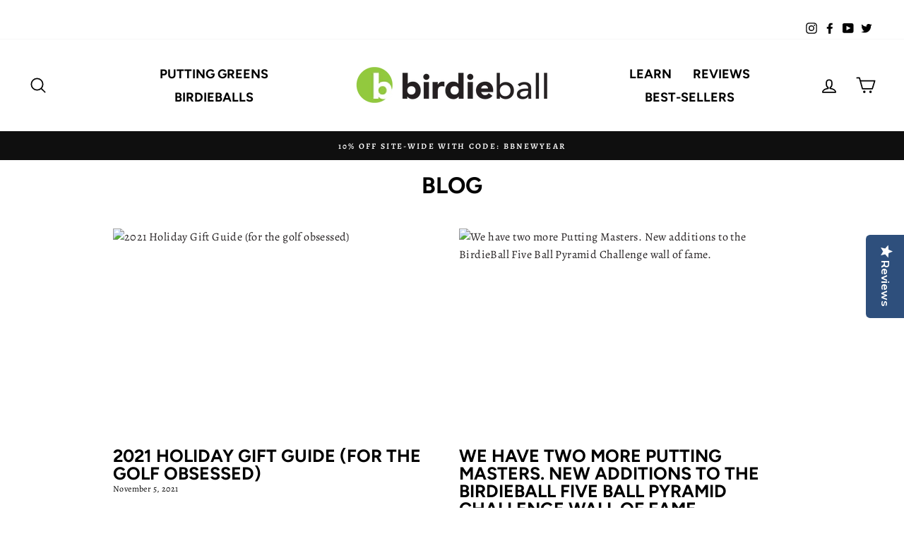

--- FILE ---
content_type: text/css
request_url: https://www.birdieball.com/cdn/shop/t/67/assets/custom-styles.css?v=19816162296653839641761036042
body_size: -7
content:
.bdb.accordion__wrap{margin-bottom:60px}.bdb.accordion__wrap .accordion__item .page-width{padding:0}.bdb.accordion__wrap .accordion__item{border-bottom:3px solid #bbbbbb}.bdb.accordion__wrap .accordion__item .collapsible-trigger--inline{display:flex;align-items:center;padding-right:40px;padding-left:0;width:100%}.bdb.accordion__wrap .accordion__item .collapsible-trigger--inline .collapsible-trigger__icon{right:0;left:auto}.bdb.accordion__wrap .accordion__item .head{font-size:22px;line-height:28px}.bdb.accordion__wrap .accordion__item .accordion__thumb img{object-fit:contain;width:25px;height:25px;margin-right:10px}.bdb.accordion__wrap .accordion__item .accordion__thumb{display:flex;align-items:center;justify-content:center}.logo-accolades-slider{opacity:1!important}.logo-accolades-slider .slick-track{display:flex;align-items:center}.logo-accolades-slider .logo-bar__item{flex:none}.logo-accolades-slider .slick-track img{max-width:145px}@media only screen and (min-width: 1200px){.logo-accolades-slider .logo-bar__item{margin:20px 30px}}@media only screen and (min-width:769px){.index-section-logo-slider{margin:5px 0}}.ajaxcart__product.hidden{display:none}.drawer__header,.freeship-slider{padding-left:30px;padding-right:30px}.price-freeship{margin-bottom:30px;height:48px;box-sizing:content-box}.price-freeship p{margin-bottom:16px;text-align:center}.pricebar{height:16px;background-color:#f0e9e680;position:relative}.pricebar-value{position:absolute;z-index:0;left:0;bottom:0;top:0;background-color:#89bb6e;transition:all ease .7s;transition-delay:.5s;width:0}.price-freeship .absolute{position:absolute;font-size:11px;font-weight:400}.price-freeship .lower-limit{left:0;top:17px}.price-freeship .higher-limit{right:0;top:17px}.hidden-quantity .js-qty__wrapper{pointer-events:none;opacity:.3;display:none}.refItemremove{border:1px solid #e8e8e1;padding:5px 23px}.drawer__fixed-header{height:auto!important;margin-bottom:25px;padding:0 30px}.drawer__close-button{right:-20px}.drawer__fixed-header .h2.drawer__title{font-size:22px;padding-left:0}.drawer__header{height:auto!important;padding:18px 0}.drawer__contents .price-freeship{height:auto;padding-bottom:18px}.drawer__contents .price-freeship p{margin-top:-10px}@media only screen and (max-width: 640px){.price-freeship{margin-bottom:15px}.drawer__header{padding:16px 0}.drawer__fixed-header .h2.drawer__title{font-size:19px}}.drawer__footer{padding-bottom:50px}.drawer .js-qty__adjust:hover{color:#000;fill:#000}.hidden--property{display:none}
/*# sourceMappingURL=/cdn/shop/t/67/assets/custom-styles.css.map?v=19816162296653839641761036042 */


--- FILE ---
content_type: text/css
request_url: https://d2xvgzwm836rzd.cloudfront.net/blog_styles--birdieball-2020.min.css?v=1762858524281
body_size: 5733
content:
.bloggle--blog-item-button { border: none; } #bloggy--article a:not(.bggle_button-link) {color: #000000;transition: color 0.25s linear;text-decoration: underline;font-weight: 700;} #bloggy--article a:not(.bggle_button-link):hover {color: #0000ff;}.rte #bloggy--article a.bggle_button-link{color: rgb(var(--color-button-text)) !important;text-decoration: none !important;}.rte #bloggy--article .bggle_product-container a.bggle_button-link{color: rgba(var(--color-link),var(--alpha-link)) !important;text-decoration: none !important;}.rte #bloggy--article .bggle_product-container a.bggle_button-link:hover {color: rgba(var(--color-link),var(--alpha-link)) !important;text-decoration: none !important;}#bloggy--article a:empty, #bloggy--article ul:empty, #bloggy--article dl:empty, #bloggy--article div:empty, #bloggy--article section:empty, #bloggy--article article:empty, #bloggy--article p:empty, #bloggy--article h1:empty, #bloggy--article h2:empty, #bloggy--article h3:empty, #bloggy--article h4:empty, #bloggy--article h5:empty, #bloggy--article h6:empty { display: initial !important;}#bloggy--article .bggle--slider, .bggle--slider-blog { display: block !important;}#bloggy--article .bggle_product-container { display: inline-block !important;}#bloggy--article a:empty,#bloggy--article div:empty { display: initial !important;}.rte #bloggy--article img {border: none;}#bloggy--article .bggle_table-of-content a {background: none !important;}.bggle_text-with-image { background-color: white !important; border: black !important; border-width: 10px !important; border-style: solid !important; box-shadow: 2px 2px 10px !important; align-items: center !important;}.bggle_text-with-image a img { width: 100% !important;}.bggle_text-with-image .bggle_image--container { position: static !important;}.bggle_text-with-image strong { font-size: 35px !important;}.bggle_text-with-image p { font-size: 12px !important;}#bloggy--article a.button--1730862652339{background:black;}.bggle_text-with-image .bggle_text--container a img {margin-block: 10px!important;}.bggle_text-with-image .bggle_text--container> a {margin-top: 30px!important;}.bggle-latest-article img { display: block; width: 100%!important;}#bloggle_sideBar{width:310px!important;position:static!important;}@media screen and (min-width: 768px) { #bloggle_article-layout #bloggle_article { width: calc(100% - 300px)!important; }}#bloggy--article details summary::-webkit-details-marker { display:none;}#bloggle_article .bloggle--blog-item-img {height:auto;} #bloggy--article p.text--1633024757278, #bloggy--article li.text--1633024757278, #bloggy--article h6.text--1633024757278, #bloggy--article h5.text--1633024757278, #bloggy--article h4.text--1633024757278, #bloggy--article h3.text--1633024757278, #bloggy--article h2.text--1633024757278, #bloggy--article h1.text--1633024757278, #bloggy--article span.text--1633024757278, #bloggle_article-layout p.text--1633024757278, #bloggle_article-layout li.text--1633024757278, #bloggle_article-layout h6.text--1633024757278, #bloggle_article-layout h5.text--1633024757278, #bloggle_article-layout h4.text--1633024757278, #bloggle_article-layout h3.text--1633024757278, #bloggle_article-layout h2.text--1633024757278, #bloggle_article-layout h1.text--1633024757278, #bloggle_article-layout span.text--1633024757278, #bloggle--blog_layout p.text--1633024757278, #bloggle--blog_layout li.text--1633024757278, #bloggle--blog_layout h6.text--1633024757278, #bloggle--blog_layout h5.text--1633024757278, #bloggle--blog_layout h4.text--1633024757278, #bloggle--blog_layout h3.text--1633024757278, #bloggle--blog_layout h2.text--1633024757278, #bloggle--blog_layout h1.text--1633024757278, #bloggle--blog_layout span.text--1633024757278 {font-weight:400;text-transform: none;font-style: normal;color: #000000;text-decoration:none;font-size:14px;line-height:20px;} #bloggy--article a.text--1633024757278 {text-transform: none;font-style: normal;font-size:14px;line-height:20px;}@media screen and (min-width: 768px) and (max-width: 1024px) { #bloggy--article p.text--1633024757278, #bloggy--article li.text--1633024757278, #bloggy--article h6.text--1633024757278, #bloggy--article h5.text--1633024757278, #bloggy--article h4.text--1633024757278, #bloggy--article h3.text--1633024757278, #bloggy--article h2.text--1633024757278, #bloggy--article h1.text--1633024757278, #bloggy--article span.text--1633024757278, #bloggle_article-layout p.text--1633024757278, #bloggle_article-layout li.text--1633024757278, #bloggle_article-layout h6.text--1633024757278, #bloggle_article-layout h5.text--1633024757278, #bloggle_article-layout h4.text--1633024757278, #bloggle_article-layout h3.text--1633024757278, #bloggle_article-layout h2.text--1633024757278, #bloggle_article-layout h1.text--1633024757278, #bloggle_article-layout span.text--1633024757278, #bloggle--blog_layout p.text--1633024757278, #bloggle--blog_layout li.text--1633024757278, #bloggle--blog_layout h6.text--1633024757278, #bloggle--blog_layout h5.text--1633024757278, #bloggle--blog_layout h4.text--1633024757278, #bloggle--blog_layout h3.text--1633024757278, #bloggle--blog_layout h2.text--1633024757278, #bloggle--blog_layout h1.text--1633024757278, #bloggle--blog_layout span.text--1633024757278 {font-size:13px;line-height:18px;}}@media screen and (max-width: 767px) { #bloggy--article p.text--1633024757278, #bloggy--article li.text--1633024757278, #bloggy--article h6.text--1633024757278, #bloggy--article h5.text--1633024757278, #bloggy--article h4.text--1633024757278, #bloggy--article h3.text--1633024757278, #bloggy--article h2.text--1633024757278, #bloggy--article h1.text--1633024757278, #bloggy--article span.text--1633024757278, #bloggle_article-layout p.text--1633024757278, #bloggle_article-layout li.text--1633024757278, #bloggle_article-layout h6.text--1633024757278, #bloggle_article-layout h5.text--1633024757278, #bloggle_article-layout h4.text--1633024757278, #bloggle_article-layout h3.text--1633024757278, #bloggle_article-layout h2.text--1633024757278, #bloggle_article-layout h1.text--1633024757278, #bloggle_article-layout span.text--1633024757278, #bloggle--blog_layout p.text--1633024757278, #bloggle--blog_layout li.text--1633024757278, #bloggle--blog_layout h6.text--1633024757278, #bloggle--blog_layout h5.text--1633024757278, #bloggle--blog_layout h4.text--1633024757278, #bloggle--blog_layout h3.text--1633024757278, #bloggle--blog_layout h2.text--1633024757278, #bloggle--blog_layout h1.text--1633024757278, #bloggle--blog_layout span.text--1633024757278 {font-size:12px;line-height:16px;}} #bloggy--article p.text--1633024751761, #bloggy--article li.text--1633024751761, #bloggy--article h6.text--1633024751761, #bloggy--article h5.text--1633024751761, #bloggy--article h4.text--1633024751761, #bloggy--article h3.text--1633024751761, #bloggy--article h2.text--1633024751761, #bloggy--article h1.text--1633024751761, #bloggy--article span.text--1633024751761, #bloggle_article-layout p.text--1633024751761, #bloggle_article-layout li.text--1633024751761, #bloggle_article-layout h6.text--1633024751761, #bloggle_article-layout h5.text--1633024751761, #bloggle_article-layout h4.text--1633024751761, #bloggle_article-layout h3.text--1633024751761, #bloggle_article-layout h2.text--1633024751761, #bloggle_article-layout h1.text--1633024751761, #bloggle_article-layout span.text--1633024751761, #bloggle--blog_layout p.text--1633024751761, #bloggle--blog_layout li.text--1633024751761, #bloggle--blog_layout h6.text--1633024751761, #bloggle--blog_layout h5.text--1633024751761, #bloggle--blog_layout h4.text--1633024751761, #bloggle--blog_layout h3.text--1633024751761, #bloggle--blog_layout h2.text--1633024751761, #bloggle--blog_layout h1.text--1633024751761, #bloggle--blog_layout span.text--1633024751761 {font-weight:400;text-transform: none;font-style: normal;color: #000000;text-decoration:none;font-size:14px;line-height:20px;} #bloggy--article a.text--1633024751761 {text-transform: none;font-style: normal;font-size:14px;line-height:20px;}@media screen and (min-width: 768px) and (max-width: 1024px) { #bloggy--article p.text--1633024751761, #bloggy--article li.text--1633024751761, #bloggy--article h6.text--1633024751761, #bloggy--article h5.text--1633024751761, #bloggy--article h4.text--1633024751761, #bloggy--article h3.text--1633024751761, #bloggy--article h2.text--1633024751761, #bloggy--article h1.text--1633024751761, #bloggy--article span.text--1633024751761, #bloggle_article-layout p.text--1633024751761, #bloggle_article-layout li.text--1633024751761, #bloggle_article-layout h6.text--1633024751761, #bloggle_article-layout h5.text--1633024751761, #bloggle_article-layout h4.text--1633024751761, #bloggle_article-layout h3.text--1633024751761, #bloggle_article-layout h2.text--1633024751761, #bloggle_article-layout h1.text--1633024751761, #bloggle_article-layout span.text--1633024751761, #bloggle--blog_layout p.text--1633024751761, #bloggle--blog_layout li.text--1633024751761, #bloggle--blog_layout h6.text--1633024751761, #bloggle--blog_layout h5.text--1633024751761, #bloggle--blog_layout h4.text--1633024751761, #bloggle--blog_layout h3.text--1633024751761, #bloggle--blog_layout h2.text--1633024751761, #bloggle--blog_layout h1.text--1633024751761, #bloggle--blog_layout span.text--1633024751761 {font-size:13px;line-height:18px;}}@media screen and (max-width: 767px) { #bloggy--article p.text--1633024751761, #bloggy--article li.text--1633024751761, #bloggy--article h6.text--1633024751761, #bloggy--article h5.text--1633024751761, #bloggy--article h4.text--1633024751761, #bloggy--article h3.text--1633024751761, #bloggy--article h2.text--1633024751761, #bloggy--article h1.text--1633024751761, #bloggy--article span.text--1633024751761, #bloggle_article-layout p.text--1633024751761, #bloggle_article-layout li.text--1633024751761, #bloggle_article-layout h6.text--1633024751761, #bloggle_article-layout h5.text--1633024751761, #bloggle_article-layout h4.text--1633024751761, #bloggle_article-layout h3.text--1633024751761, #bloggle_article-layout h2.text--1633024751761, #bloggle_article-layout h1.text--1633024751761, #bloggle_article-layout span.text--1633024751761, #bloggle--blog_layout p.text--1633024751761, #bloggle--blog_layout li.text--1633024751761, #bloggle--blog_layout h6.text--1633024751761, #bloggle--blog_layout h5.text--1633024751761, #bloggle--blog_layout h4.text--1633024751761, #bloggle--blog_layout h3.text--1633024751761, #bloggle--blog_layout h2.text--1633024751761, #bloggle--blog_layout h1.text--1633024751761, #bloggle--blog_layout span.text--1633024751761 {font-size:12px;line-height:16px;}} #bloggy--article p.text--1633024746544, #bloggy--article li.text--1633024746544, #bloggy--article h6.text--1633024746544, #bloggy--article h5.text--1633024746544, #bloggy--article h4.text--1633024746544, #bloggy--article h3.text--1633024746544, #bloggy--article h2.text--1633024746544, #bloggy--article h1.text--1633024746544, #bloggy--article span.text--1633024746544, #bloggle_article-layout p.text--1633024746544, #bloggle_article-layout li.text--1633024746544, #bloggle_article-layout h6.text--1633024746544, #bloggle_article-layout h5.text--1633024746544, #bloggle_article-layout h4.text--1633024746544, #bloggle_article-layout h3.text--1633024746544, #bloggle_article-layout h2.text--1633024746544, #bloggle_article-layout h1.text--1633024746544, #bloggle_article-layout span.text--1633024746544, #bloggle--blog_layout p.text--1633024746544, #bloggle--blog_layout li.text--1633024746544, #bloggle--blog_layout h6.text--1633024746544, #bloggle--blog_layout h5.text--1633024746544, #bloggle--blog_layout h4.text--1633024746544, #bloggle--blog_layout h3.text--1633024746544, #bloggle--blog_layout h2.text--1633024746544, #bloggle--blog_layout h1.text--1633024746544, #bloggle--blog_layout span.text--1633024746544 {font-weight:400;text-transform: none;font-style: normal;color: #000000;text-decoration:none;font-size:14px;line-height:20px;} #bloggy--article a.text--1633024746544 {text-transform: none;font-style: normal;font-size:14px;line-height:20px;}@media screen and (min-width: 768px) and (max-width: 1024px) { #bloggy--article p.text--1633024746544, #bloggy--article li.text--1633024746544, #bloggy--article h6.text--1633024746544, #bloggy--article h5.text--1633024746544, #bloggy--article h4.text--1633024746544, #bloggy--article h3.text--1633024746544, #bloggy--article h2.text--1633024746544, #bloggy--article h1.text--1633024746544, #bloggy--article span.text--1633024746544, #bloggle_article-layout p.text--1633024746544, #bloggle_article-layout li.text--1633024746544, #bloggle_article-layout h6.text--1633024746544, #bloggle_article-layout h5.text--1633024746544, #bloggle_article-layout h4.text--1633024746544, #bloggle_article-layout h3.text--1633024746544, #bloggle_article-layout h2.text--1633024746544, #bloggle_article-layout h1.text--1633024746544, #bloggle_article-layout span.text--1633024746544, #bloggle--blog_layout p.text--1633024746544, #bloggle--blog_layout li.text--1633024746544, #bloggle--blog_layout h6.text--1633024746544, #bloggle--blog_layout h5.text--1633024746544, #bloggle--blog_layout h4.text--1633024746544, #bloggle--blog_layout h3.text--1633024746544, #bloggle--blog_layout h2.text--1633024746544, #bloggle--blog_layout h1.text--1633024746544, #bloggle--blog_layout span.text--1633024746544 {font-size:13px;line-height:18px;}}@media screen and (max-width: 767px) { #bloggy--article p.text--1633024746544, #bloggy--article li.text--1633024746544, #bloggy--article h6.text--1633024746544, #bloggy--article h5.text--1633024746544, #bloggy--article h4.text--1633024746544, #bloggy--article h3.text--1633024746544, #bloggy--article h2.text--1633024746544, #bloggy--article h1.text--1633024746544, #bloggy--article span.text--1633024746544, #bloggle_article-layout p.text--1633024746544, #bloggle_article-layout li.text--1633024746544, #bloggle_article-layout h6.text--1633024746544, #bloggle_article-layout h5.text--1633024746544, #bloggle_article-layout h4.text--1633024746544, #bloggle_article-layout h3.text--1633024746544, #bloggle_article-layout h2.text--1633024746544, #bloggle_article-layout h1.text--1633024746544, #bloggle_article-layout span.text--1633024746544, #bloggle--blog_layout p.text--1633024746544, #bloggle--blog_layout li.text--1633024746544, #bloggle--blog_layout h6.text--1633024746544, #bloggle--blog_layout h5.text--1633024746544, #bloggle--blog_layout h4.text--1633024746544, #bloggle--blog_layout h3.text--1633024746544, #bloggle--blog_layout h2.text--1633024746544, #bloggle--blog_layout h1.text--1633024746544, #bloggle--blog_layout span.text--1633024746544 {font-size:12px;line-height:16px;}} #bloggy--article p.text--1633024742677, #bloggy--article li.text--1633024742677, #bloggy--article h6.text--1633024742677, #bloggy--article h5.text--1633024742677, #bloggy--article h4.text--1633024742677, #bloggy--article h3.text--1633024742677, #bloggy--article h2.text--1633024742677, #bloggy--article h1.text--1633024742677, #bloggy--article span.text--1633024742677, #bloggle_article-layout p.text--1633024742677, #bloggle_article-layout li.text--1633024742677, #bloggle_article-layout h6.text--1633024742677, #bloggle_article-layout h5.text--1633024742677, #bloggle_article-layout h4.text--1633024742677, #bloggle_article-layout h3.text--1633024742677, #bloggle_article-layout h2.text--1633024742677, #bloggle_article-layout h1.text--1633024742677, #bloggle_article-layout span.text--1633024742677, #bloggle--blog_layout p.text--1633024742677, #bloggle--blog_layout li.text--1633024742677, #bloggle--blog_layout h6.text--1633024742677, #bloggle--blog_layout h5.text--1633024742677, #bloggle--blog_layout h4.text--1633024742677, #bloggle--blog_layout h3.text--1633024742677, #bloggle--blog_layout h2.text--1633024742677, #bloggle--blog_layout h1.text--1633024742677, #bloggle--blog_layout span.text--1633024742677 {font-weight:400;text-transform: none;font-style: normal;color: #000000;text-decoration:none;font-size:14px;line-height:20px;} #bloggy--article a.text--1633024742677 {text-transform: none;font-style: normal;font-size:14px;line-height:20px;}@media screen and (min-width: 768px) and (max-width: 1024px) { #bloggy--article p.text--1633024742677, #bloggy--article li.text--1633024742677, #bloggy--article h6.text--1633024742677, #bloggy--article h5.text--1633024742677, #bloggy--article h4.text--1633024742677, #bloggy--article h3.text--1633024742677, #bloggy--article h2.text--1633024742677, #bloggy--article h1.text--1633024742677, #bloggy--article span.text--1633024742677, #bloggle_article-layout p.text--1633024742677, #bloggle_article-layout li.text--1633024742677, #bloggle_article-layout h6.text--1633024742677, #bloggle_article-layout h5.text--1633024742677, #bloggle_article-layout h4.text--1633024742677, #bloggle_article-layout h3.text--1633024742677, #bloggle_article-layout h2.text--1633024742677, #bloggle_article-layout h1.text--1633024742677, #bloggle_article-layout span.text--1633024742677, #bloggle--blog_layout p.text--1633024742677, #bloggle--blog_layout li.text--1633024742677, #bloggle--blog_layout h6.text--1633024742677, #bloggle--blog_layout h5.text--1633024742677, #bloggle--blog_layout h4.text--1633024742677, #bloggle--blog_layout h3.text--1633024742677, #bloggle--blog_layout h2.text--1633024742677, #bloggle--blog_layout h1.text--1633024742677, #bloggle--blog_layout span.text--1633024742677 {font-size:13px;line-height:18px;}}@media screen and (max-width: 767px) { #bloggy--article p.text--1633024742677, #bloggy--article li.text--1633024742677, #bloggy--article h6.text--1633024742677, #bloggy--article h5.text--1633024742677, #bloggy--article h4.text--1633024742677, #bloggy--article h3.text--1633024742677, #bloggy--article h2.text--1633024742677, #bloggy--article h1.text--1633024742677, #bloggy--article span.text--1633024742677, #bloggle_article-layout p.text--1633024742677, #bloggle_article-layout li.text--1633024742677, #bloggle_article-layout h6.text--1633024742677, #bloggle_article-layout h5.text--1633024742677, #bloggle_article-layout h4.text--1633024742677, #bloggle_article-layout h3.text--1633024742677, #bloggle_article-layout h2.text--1633024742677, #bloggle_article-layout h1.text--1633024742677, #bloggle_article-layout span.text--1633024742677, #bloggle--blog_layout p.text--1633024742677, #bloggle--blog_layout li.text--1633024742677, #bloggle--blog_layout h6.text--1633024742677, #bloggle--blog_layout h5.text--1633024742677, #bloggle--blog_layout h4.text--1633024742677, #bloggle--blog_layout h3.text--1633024742677, #bloggle--blog_layout h2.text--1633024742677, #bloggle--blog_layout h1.text--1633024742677, #bloggle--blog_layout span.text--1633024742677 {font-size:12px;line-height:16px;}} #bloggy--article p.text--1633024738699, #bloggy--article li.text--1633024738699, #bloggy--article h6.text--1633024738699, #bloggy--article h5.text--1633024738699, #bloggy--article h4.text--1633024738699, #bloggy--article h3.text--1633024738699, #bloggy--article h2.text--1633024738699, #bloggy--article h1.text--1633024738699, #bloggy--article span.text--1633024738699, #bloggle_article-layout p.text--1633024738699, #bloggle_article-layout li.text--1633024738699, #bloggle_article-layout h6.text--1633024738699, #bloggle_article-layout h5.text--1633024738699, #bloggle_article-layout h4.text--1633024738699, #bloggle_article-layout h3.text--1633024738699, #bloggle_article-layout h2.text--1633024738699, #bloggle_article-layout h1.text--1633024738699, #bloggle_article-layout span.text--1633024738699, #bloggle--blog_layout p.text--1633024738699, #bloggle--blog_layout li.text--1633024738699, #bloggle--blog_layout h6.text--1633024738699, #bloggle--blog_layout h5.text--1633024738699, #bloggle--blog_layout h4.text--1633024738699, #bloggle--blog_layout h3.text--1633024738699, #bloggle--blog_layout h2.text--1633024738699, #bloggle--blog_layout h1.text--1633024738699, #bloggle--blog_layout span.text--1633024738699 {font-weight:400;text-transform: none;font-style: normal;color: #000000;text-decoration:none;font-size:14px;line-height:20px;} #bloggy--article a.text--1633024738699 {text-transform: none;font-style: normal;font-size:14px;line-height:20px;}@media screen and (min-width: 768px) and (max-width: 1024px) { #bloggy--article p.text--1633024738699, #bloggy--article li.text--1633024738699, #bloggy--article h6.text--1633024738699, #bloggy--article h5.text--1633024738699, #bloggy--article h4.text--1633024738699, #bloggy--article h3.text--1633024738699, #bloggy--article h2.text--1633024738699, #bloggy--article h1.text--1633024738699, #bloggy--article span.text--1633024738699, #bloggle_article-layout p.text--1633024738699, #bloggle_article-layout li.text--1633024738699, #bloggle_article-layout h6.text--1633024738699, #bloggle_article-layout h5.text--1633024738699, #bloggle_article-layout h4.text--1633024738699, #bloggle_article-layout h3.text--1633024738699, #bloggle_article-layout h2.text--1633024738699, #bloggle_article-layout h1.text--1633024738699, #bloggle_article-layout span.text--1633024738699, #bloggle--blog_layout p.text--1633024738699, #bloggle--blog_layout li.text--1633024738699, #bloggle--blog_layout h6.text--1633024738699, #bloggle--blog_layout h5.text--1633024738699, #bloggle--blog_layout h4.text--1633024738699, #bloggle--blog_layout h3.text--1633024738699, #bloggle--blog_layout h2.text--1633024738699, #bloggle--blog_layout h1.text--1633024738699, #bloggle--blog_layout span.text--1633024738699 {font-size:13px;line-height:18px;}}@media screen and (max-width: 767px) { #bloggy--article p.text--1633024738699, #bloggy--article li.text--1633024738699, #bloggy--article h6.text--1633024738699, #bloggy--article h5.text--1633024738699, #bloggy--article h4.text--1633024738699, #bloggy--article h3.text--1633024738699, #bloggy--article h2.text--1633024738699, #bloggy--article h1.text--1633024738699, #bloggy--article span.text--1633024738699, #bloggle_article-layout p.text--1633024738699, #bloggle_article-layout li.text--1633024738699, #bloggle_article-layout h6.text--1633024738699, #bloggle_article-layout h5.text--1633024738699, #bloggle_article-layout h4.text--1633024738699, #bloggle_article-layout h3.text--1633024738699, #bloggle_article-layout h2.text--1633024738699, #bloggle_article-layout h1.text--1633024738699, #bloggle_article-layout span.text--1633024738699, #bloggle--blog_layout p.text--1633024738699, #bloggle--blog_layout li.text--1633024738699, #bloggle--blog_layout h6.text--1633024738699, #bloggle--blog_layout h5.text--1633024738699, #bloggle--blog_layout h4.text--1633024738699, #bloggle--blog_layout h3.text--1633024738699, #bloggle--blog_layout h2.text--1633024738699, #bloggle--blog_layout h1.text--1633024738699, #bloggle--blog_layout span.text--1633024738699 {font-size:12px;line-height:16px;}} #bloggy--article p.text--1633024700479, #bloggy--article li.text--1633024700479, #bloggy--article h6.text--1633024700479, #bloggy--article h5.text--1633024700479, #bloggy--article h4.text--1633024700479, #bloggy--article h3.text--1633024700479, #bloggy--article h2.text--1633024700479, #bloggy--article h1.text--1633024700479, #bloggy--article span.text--1633024700479, #bloggle_article-layout p.text--1633024700479, #bloggle_article-layout li.text--1633024700479, #bloggle_article-layout h6.text--1633024700479, #bloggle_article-layout h5.text--1633024700479, #bloggle_article-layout h4.text--1633024700479, #bloggle_article-layout h3.text--1633024700479, #bloggle_article-layout h2.text--1633024700479, #bloggle_article-layout h1.text--1633024700479, #bloggle_article-layout span.text--1633024700479, #bloggle--blog_layout p.text--1633024700479, #bloggle--blog_layout li.text--1633024700479, #bloggle--blog_layout h6.text--1633024700479, #bloggle--blog_layout h5.text--1633024700479, #bloggle--blog_layout h4.text--1633024700479, #bloggle--blog_layout h3.text--1633024700479, #bloggle--blog_layout h2.text--1633024700479, #bloggle--blog_layout h1.text--1633024700479, #bloggle--blog_layout span.text--1633024700479 {font-weight:400;text-transform: none;font-style: normal;color: #000000;text-decoration:none;font-size:14px;line-height:20px;} #bloggy--article a.text--1633024700479 {text-transform: none;font-style: normal;font-size:14px;line-height:20px;}@media screen and (min-width: 768px) and (max-width: 1024px) { #bloggy--article p.text--1633024700479, #bloggy--article li.text--1633024700479, #bloggy--article h6.text--1633024700479, #bloggy--article h5.text--1633024700479, #bloggy--article h4.text--1633024700479, #bloggy--article h3.text--1633024700479, #bloggy--article h2.text--1633024700479, #bloggy--article h1.text--1633024700479, #bloggy--article span.text--1633024700479, #bloggle_article-layout p.text--1633024700479, #bloggle_article-layout li.text--1633024700479, #bloggle_article-layout h6.text--1633024700479, #bloggle_article-layout h5.text--1633024700479, #bloggle_article-layout h4.text--1633024700479, #bloggle_article-layout h3.text--1633024700479, #bloggle_article-layout h2.text--1633024700479, #bloggle_article-layout h1.text--1633024700479, #bloggle_article-layout span.text--1633024700479, #bloggle--blog_layout p.text--1633024700479, #bloggle--blog_layout li.text--1633024700479, #bloggle--blog_layout h6.text--1633024700479, #bloggle--blog_layout h5.text--1633024700479, #bloggle--blog_layout h4.text--1633024700479, #bloggle--blog_layout h3.text--1633024700479, #bloggle--blog_layout h2.text--1633024700479, #bloggle--blog_layout h1.text--1633024700479, #bloggle--blog_layout span.text--1633024700479 {font-size:13px;line-height:18px;}}@media screen and (max-width: 767px) { #bloggy--article p.text--1633024700479, #bloggy--article li.text--1633024700479, #bloggy--article h6.text--1633024700479, #bloggy--article h5.text--1633024700479, #bloggy--article h4.text--1633024700479, #bloggy--article h3.text--1633024700479, #bloggy--article h2.text--1633024700479, #bloggy--article h1.text--1633024700479, #bloggy--article span.text--1633024700479, #bloggle_article-layout p.text--1633024700479, #bloggle_article-layout li.text--1633024700479, #bloggle_article-layout h6.text--1633024700479, #bloggle_article-layout h5.text--1633024700479, #bloggle_article-layout h4.text--1633024700479, #bloggle_article-layout h3.text--1633024700479, #bloggle_article-layout h2.text--1633024700479, #bloggle_article-layout h1.text--1633024700479, #bloggle_article-layout span.text--1633024700479, #bloggle--blog_layout p.text--1633024700479, #bloggle--blog_layout li.text--1633024700479, #bloggle--blog_layout h6.text--1633024700479, #bloggle--blog_layout h5.text--1633024700479, #bloggle--blog_layout h4.text--1633024700479, #bloggle--blog_layout h3.text--1633024700479, #bloggle--blog_layout h2.text--1633024700479, #bloggle--blog_layout h1.text--1633024700479, #bloggle--blog_layout span.text--1633024700479 {font-size:12px;line-height:16px;}} #bloggy--article p.text--1633024693546, #bloggy--article li.text--1633024693546, #bloggy--article h6.text--1633024693546, #bloggy--article h5.text--1633024693546, #bloggy--article h4.text--1633024693546, #bloggy--article h3.text--1633024693546, #bloggy--article h2.text--1633024693546, #bloggy--article h1.text--1633024693546, #bloggy--article span.text--1633024693546, #bloggle_article-layout p.text--1633024693546, #bloggle_article-layout li.text--1633024693546, #bloggle_article-layout h6.text--1633024693546, #bloggle_article-layout h5.text--1633024693546, #bloggle_article-layout h4.text--1633024693546, #bloggle_article-layout h3.text--1633024693546, #bloggle_article-layout h2.text--1633024693546, #bloggle_article-layout h1.text--1633024693546, #bloggle_article-layout span.text--1633024693546, #bloggle--blog_layout p.text--1633024693546, #bloggle--blog_layout li.text--1633024693546, #bloggle--blog_layout h6.text--1633024693546, #bloggle--blog_layout h5.text--1633024693546, #bloggle--blog_layout h4.text--1633024693546, #bloggle--blog_layout h3.text--1633024693546, #bloggle--blog_layout h2.text--1633024693546, #bloggle--blog_layout h1.text--1633024693546, #bloggle--blog_layout span.text--1633024693546 {font-weight:400;text-transform: none;font-style: normal;color: #000000;text-decoration:none;font-size:14px;line-height:20px;} #bloggy--article a.text--1633024693546 {text-transform: none;font-style: normal;font-size:14px;line-height:20px;}@media screen and (min-width: 768px) and (max-width: 1024px) { #bloggy--article p.text--1633024693546, #bloggy--article li.text--1633024693546, #bloggy--article h6.text--1633024693546, #bloggy--article h5.text--1633024693546, #bloggy--article h4.text--1633024693546, #bloggy--article h3.text--1633024693546, #bloggy--article h2.text--1633024693546, #bloggy--article h1.text--1633024693546, #bloggy--article span.text--1633024693546, #bloggle_article-layout p.text--1633024693546, #bloggle_article-layout li.text--1633024693546, #bloggle_article-layout h6.text--1633024693546, #bloggle_article-layout h5.text--1633024693546, #bloggle_article-layout h4.text--1633024693546, #bloggle_article-layout h3.text--1633024693546, #bloggle_article-layout h2.text--1633024693546, #bloggle_article-layout h1.text--1633024693546, #bloggle_article-layout span.text--1633024693546, #bloggle--blog_layout p.text--1633024693546, #bloggle--blog_layout li.text--1633024693546, #bloggle--blog_layout h6.text--1633024693546, #bloggle--blog_layout h5.text--1633024693546, #bloggle--blog_layout h4.text--1633024693546, #bloggle--blog_layout h3.text--1633024693546, #bloggle--blog_layout h2.text--1633024693546, #bloggle--blog_layout h1.text--1633024693546, #bloggle--blog_layout span.text--1633024693546 {font-size:13px;line-height:18px;}}@media screen and (max-width: 767px) { #bloggy--article p.text--1633024693546, #bloggy--article li.text--1633024693546, #bloggy--article h6.text--1633024693546, #bloggy--article h5.text--1633024693546, #bloggy--article h4.text--1633024693546, #bloggy--article h3.text--1633024693546, #bloggy--article h2.text--1633024693546, #bloggy--article h1.text--1633024693546, #bloggy--article span.text--1633024693546, #bloggle_article-layout p.text--1633024693546, #bloggle_article-layout li.text--1633024693546, #bloggle_article-layout h6.text--1633024693546, #bloggle_article-layout h5.text--1633024693546, #bloggle_article-layout h4.text--1633024693546, #bloggle_article-layout h3.text--1633024693546, #bloggle_article-layout h2.text--1633024693546, #bloggle_article-layout h1.text--1633024693546, #bloggle_article-layout span.text--1633024693546, #bloggle--blog_layout p.text--1633024693546, #bloggle--blog_layout li.text--1633024693546, #bloggle--blog_layout h6.text--1633024693546, #bloggle--blog_layout h5.text--1633024693546, #bloggle--blog_layout h4.text--1633024693546, #bloggle--blog_layout h3.text--1633024693546, #bloggle--blog_layout h2.text--1633024693546, #bloggle--blog_layout h1.text--1633024693546, #bloggle--blog_layout span.text--1633024693546 {font-size:12px;line-height:16px;}} #bloggy--article a.button--1624643449240, #bloggy--article button.button--1624643449240, #bloggle_article-layout button.button--1624643449240, #bloggle_article-layout a.button--1624643449240, #bloggle--blog_layout button.button--1624643449240, #bloggle--blog_layout a.button--1624643449240, #bloggle-template__comment-wrapper button.button--1624643449240, #bloggle-template__comment-wrapper a.button--1624643449240 { cursor: pointer; display: block; width: fit-content;background-color: #FFFFFF;padding-left: 10px;padding-right: 10px;padding-bottom: 10px;padding-top: 10px;font-weight:400;text-transform: none;font-style: normal;color: #000000;text-decoration: none;font-size:14px;line-height:20px;}@media screen and (min-width: 768px) and (max-width: 1024px) {#bloggy--article a.button--1624643449240, #bloggy--article button.button--1624643449240, #bloggle_article-layout button.button--1624643449240, #bloggle_article-layout a.button--1624643449240, #bloggle--blog_layout button.button--1624643449240, #bloggle--blog_layout a.button--1624643449240, #bloggle-template__comment-wrapper button.button--1624643449240, #bloggle-template__comment-wrapper a.button--1624643449240 {font-size:13px;line-height:18px;}}@media screen and (max-width: 767px) {#bloggy--article a.button--1624643449240, #bloggy--article button.button--1624643449240, #bloggle_article-layout button.button--1624643449240, #bloggle_article-layout a.button--1624643449240, #bloggle--blog_layout button.button--1624643449240, #bloggle--blog_layout a.button--1624643449240, #bloggle-template__comment-wrapper button.button--1624643449240, #bloggle-template__comment-wrapper a.button--1624643449240 {font-size:12px;line-height:16px;}}#bloggy--article a.button--1624643449240:hover, #bloggy--article button.button--1624643449240:hover, #bloggle_article-layout button.button--1624643449240:hover, #bloggle_article-layout a.button--1624643449240:hover, #bloggle--blog_layout button.button--1624643449240:hover, #bloggle--blog_layout a.button--1624643449240:hover, #bloggle-template__comment-wrapper button.button--1624643449240:hover, #bloggle-template__comment-wrapper a.button--1624643449240:hover {} #bloggy--article .margin_vertical--large {margin-top: 50px;margin-bottom: 50px;} #bloggy--article .padding_vertical--large {padding-top: 50px;padding-bottom: 50px;}@media screen and (min-width: 768px) and (max-width: 1024px) {#bloggy--article .margin_vertical--large {margin-top: 50px;margin-bottom: 50px;}#bloggy--article .padding_vertical--large {padding-top: 50px;padding-bottom: 50px;}}@media screen and (max-width: 767px) {#bloggy--article .margin_vertical--large {margin-top: 50px;margin-bottom: 50px;}#bloggy--article .padding_vertical--large {padding-top: 50px;padding-bottom: 50px;}} #bloggy--article .margin_vertical--medium {margin-top: 30px;margin-bottom: 30px;} #bloggy--article .padding_vertical--medium {padding-top: 30px;padding-bottom: 30px;}@media screen and (min-width: 768px) and (max-width: 1024px) {#bloggy--article .margin_vertical--medium {margin-top: 30px;margin-bottom: 30px;}#bloggy--article .padding_vertical--medium {padding-top: 30px;padding-bottom: 30px;}}@media screen and (max-width: 767px) {#bloggy--article .margin_vertical--medium {margin-top: 30px;margin-bottom: 30px;}#bloggy--article .padding_vertical--medium {padding-top: 30px;padding-bottom: 30px;}} #bloggy--article .margin_vertical--small {margin-top: 20px;margin-bottom: 20px;} #bloggy--article .padding_vertical--small {padding-top: 20px;padding-bottom: 20px;}@media screen and (min-width: 768px) and (max-width: 1024px) {#bloggy--article .margin_vertical--small {margin-top: 15px;margin-bottom: 15px;}#bloggy--article .padding_vertical--small {padding-top: 15px;padding-bottom: 15px;}}@media screen and (max-width: 767px) {#bloggy--article .margin_vertical--small {margin-top: 15px;margin-bottom: 15px;}#bloggy--article .padding_vertical--small {padding-top: 15px;padding-bottom: 15px;}} #bloggy--article .no--margin-vertical {margin-top: 0px;margin-bottom: 0px;} #bloggy--article .no--padding-vertical {padding-top: 0px;padding-bottom: 0px;} #bloggy--article .margin_horizontal--large {margin-left: 50px;margin-right: 50px;} #bloggy--article .padding_horizontal--large {padding-left: 50px;padding-right: 50px;}@media screen and (min-width: 768px) and (max-width: 1024px) {#bloggy--article .margin_horizontal--large {margin-left: 50px;margin-right: 30px;}#bloggy--article .padding_horizontal--large {padding-left: 50px;padding-right: 30px;}}@media screen and (max-width: 767px) {#bloggy--article .margin_horizontal--large {margin-left: 50px;margin-right: 30px;}#bloggy--article .padding_horizontal--large {padding-left: 50px;padding-right: 30px;}} #bloggy--article .margin_horizontal--medium {margin-left: 30px;margin-right: 30px;} #bloggy--article .padding_horizontal--medium {padding-left: 30px;padding-right: 30px;}@media screen and (min-width: 768px) and (max-width: 1024px) {#bloggy--article .margin_horizontal--medium {margin-left: 30px;margin-right: 30px;}#bloggy--article .padding_horizontal--medium {padding-left: 30px;padding-right: 30px;}}@media screen and (max-width: 767px) {#bloggy--article .margin_horizontal--medium {margin-left: 30px;margin-right: 30px;}#bloggy--article .padding_horizontal--medium {padding-left: 30px;padding-right: 30px;}} #bloggy--article .margin_horizontal--small {margin-left: 20px;margin-right: 20px;} #bloggy--article .padding_horizontal--small {padding-left: 20px;padding-right: 20px;}@media screen and (min-width: 768px) and (max-width: 1024px) {#bloggy--article .margin_horizontal--small {margin-left: 15px;margin-right: 15px;}#bloggy--article .padding_horizontal--small {padding-left: 15px;padding-right: 15px;}}@media screen and (max-width: 767px) {#bloggy--article .margin_horizontal--small {margin-left: 15px;margin-right: 15px;}#bloggy--article .padding_horizontal--small {padding-left: 15px;padding-right: 15px;}} #bloggy--article .no--margin-horizontal {margin-left: 0px;margin-right: 0px;} #bloggy--article .no--padding-horizontal {padding-left: 0px;padding-right: 0px;}}@media screen and (max-width: 767px) {#bloggy--article .xs--100 { width: 100% !important; margin-left: 0px !important; margin-right: 0px !important; padding-left: 0px !important; padding-right: 0px !important; }} #bloggy--article .bggle_double-column { display: grid; grid-template-columns: repeat(2, calc(50% - 10px)); column-gap: 20px;}#article-header, #bloggle_rte, #bloggle_article-layout, #bloggle_article, #bloggle--blog_layout .content--container, #bloggle--blog_layout {box-sizing: border-box!important;}/* General *//* ========================= */ .bggle--slider, .bggle--slider-blog { display: block !important; } #bloggy--article ol { list-style-type: decimal; } #bloggy--article ul { list-style-type: disc; } #bloggy--article li::marker { display: initial !important; font-size: inherit !important; } #bloggy--article .bggle_product-container { display: inline-block !important; } #bloggy--article { display: flex; flex-direction: column; } #bloggy--article, #bloggy--article div { -webkit-box-sizing: border-box; -moz-box-sizing: border-box; box-sizing: border-box; } #bloggy--article img[data-sizes="auto"] { display: block; width: 100%; } #bloggy--article .bggle--child-link { padding-left: 20px; } #bloggy--article p a { text-decoration: underline; } #bloggy--article .bggle--block { direction: ltr; } #bloggy--article .bggle_text hr { margin-top: 20px; margin-bottom: 20px; } #bloggy--article .bggle_text a { font-size: inherit; } #preloader { display: none !important; } #bloggy--article .flex-wrap { flex-wrap: wrap; } #bloggy--article .bggle_video iframe { max-width: 100%; min-height: initial !important; } #bloggy--article.bggle-wrapper { padding: 20px; } #bloggy--article .fd--row { display: flex; flex-direction: row; } #bloggy--article .fd--column { display: flex; flex-direction: column; } #bloggy--article .jc--center { justify-content: center; } #bloggy--article .jc--start { justify-content: flex-start; } #bloggy--article .jc--end { justify-content: flex-end; } #bloggy--article .flex--order { order: -2; } #bloggy--article .text__left { text-align: left; } #bloggy--article .fw_700 { font-weight: 700; } #bloggy--article .text__center { text-align: center; } #bloggy--article .text__right { text-align: right; } #bloggy--article .ml--auto { margin-left: auto; } #bloggy--article .mr--auto { margin-right: auto; } #bloggy--article .m--auto { margin-left: auto; margin-right: auto; } .bggle--margin-auto { margin-left: auto !important; margin-right: auto !important; } #bloggy--article .bggle_summary .one-summary{ margin-bottom: 20px; display: flex; flex-direction: row; justify-content: flex-start; align-items: flex-start; } #bloggy--article .bggle_summary .margin-summary{ margin-bottom: 20px; } #bloggy--article .bggle_summary .blggle-summary-iconV2{ display: flex; } #bloggy--article .bggle_summary .one-summary:last-child { margin-bottom: 0px; } #bloggy--article .bggle_summary .text-summary{ padding-left: 20px; width: fit-content; } #bloggy--article .bggle_summary .tick{ width: 20px; margin-top: 3px; } #bloggy--article .margin-top_none { margin-top: 0px !important; } #bloggy--article .margin-bottom_none { margin-bottom: 0px !important; } .bggle_button-link .bloggle_product--infos, .bggle_button-link .bloggle--vendor, .bggle_button-link .bloggle_product--price-currency, .bggle_button-link .bloggle_product--compare-at-price { border: none !important; } .bggle_product-container .bggle_button-link { text-decoration: none; color: inherit; border-bottom: 0px; } #bloggy--article .bggle_button { display: flex; align-items: center; }/* Products *//* ========================= */#bloggy--article .bggle_product-grid button {min-width: auto !important;}#bloggy--article .bggle--compare, #bloggy--article .bggle--price { margin-left: 4px; margin-right: 4px;}#bloggy--article .bggle--compare { text-decoration: line-through;}#bloggy--article .bloggle_product--img { margin-left: auto; margin-right: auto;}#bloggy--article .bggle--slider { display: flex; flex-direction: row; justify-content: center;}#bloggy--article .bloggle_product--price, #bloggy--article .bloggle_product--price-currency { margin-top: 0px; margin-bottom: 0px;}#bloggy--article .bggle_spacer { display: flex; flex-direction: row; align-items: center;}#bloggy--article .bggle--slider .bggle_product { cursor: pointer;}#bloggy--article .bloggle_product--infos { margin-bottom: 10px;}#bloggy--article .bggle_product-container { display: flex; flex-direction: column;}#bloggy--article strong { font-weight: 700;}#bloggy--article .bggle_product-container .bloggle_product--img { max-width: 100%;}#bloggy--article .tns-nav { text-align: center; margin-top: 10px; margin-bottom: 10px;}#bloggy--article .tns-controls { display: none;}#bloggy--article .bloggle_product--img { margin-top: 0px; margin-bottom: 15px;}#bloggy--article .tns-nav > [aria-controls] { width: 8px; height: 8px; padding: 0; margin: 0 5px; border-radius: 50%; background: #ddd; border: 0; min-height: 8px; min-width: 8px; max-height: 8px; max-width: 8px;}#bloggy--article .tns-nav > .tns-nav-active { background: #000;}@media screen and (max-width: 767px) { #bloggy--article .bggle_double-column { grid-template-columns: repeat(1, 100%); row-gap: 10px; }}/* Marges *//* ========================= */ #bloggy--article .padding_right--none { padding-right: 0px; } #bloggy--article .padding_left--none { padding-left: 0px; } #bloggy--article .margin_left--none { margin-left: 0px; } #bloggy--article .margin_right--none { margin-right: 0px; } #bloggy--article .margin__auto { margin-left: auto; margin-right: auto; } #bloggy--article p, #bloggy--article h6, #bloggy--article h5, #bloggy--article h4, #bloggy--article h3, #bloggy--article h2, #bloggy--article h1 { margin-top: 0px; margin-bottom: 0px; padding-top: 0px; padding-bottom: 0px; }#bloggy--article .bggle_text-with-image, #bloggy--article .bggle_text-with-video, #bloggy--article .bggle_product-with-text { display: flex; flex-wrap: wrap;}#bloggy--article .bggle_text-with-image.bggle--v2, #bloggy--article .bggle_text-with-video.bggle--v2, #bloggy--article .bggle_product-with-text.bggle--v2 { gap: 20px;}#bloggy--article .bggle_text-with-image .bggle_text--container .bggle_button-link { display: flex !important; align-items: center;}#bloggy--article .bggle_text--container, #bloggy--article .bggle_image--container, #bloggy--article .bggle_product--container { width: 50%;}#bloggy--article .bggle--v2 .bggle_text--container, #bloggy--article .bggle--v2 .bggle_image--container, #bloggy--article .bggle--v2 .bggle_product--container { width: calc(50% - 10px);}#bloggy--article .bggle_product--container.one-product { width: auto;}#bloggy--article .bggle_image--container, #bloggy--article .bggle_product--container { position: sticky; height: fit-content; top: 20px;}#bloggy--article .bggle_image--container.bggle_image--containerV2, #bloggy--article .bggle_product--container.bggle_product--containerV2, #bloggy--article .bggle_text-with-video.bggle_image--containerV2 { position: relative; top:0;}#bloggy--article .bggl_sticky { position: sticky!important; top:20px!important;}.bggle_image .bggle_image-link { width: 100%;}#bloggy--article .bggle_image-source { font-size: 13px; font-style: italic;}@media screen and (max-width: 767px) { #bloggy--article .bggle_text--container, #bloggy--article .bggle_image--container, #bloggy--article .bggle_product--container { width: 100% !important; } #bloggy--article .one-product .bloggle_product--img { margin-left: auto !important; margin-right: auto !important; margin-bottom: 10px !important; } #bloggy--article .blog__img { padding-left: 0px !important; padding-right: 0px !important; } #bloggy--article .bggle_image-source { padding-left: 0px !important; padding-right: 0px !important; } #bloggy--article .bggle_image--container.aboveText.imageLeft, #bloggy--article .bggle_product-with-text .aboveText.productLeft { margin-bottom: 20px; } #bloggy--article .bggle--v2 .bggle_image--container.aboveText.imageLeft, #bloggy--article .bggle_product-with-text.bggle--v2 .aboveText.productLeft { margin-bottom: 0px; } #bloggy--article .bggle_product-with-text .bggle_product--container { padding-left: 0px !important; padding-right: 0px !important; } #bloggy--article .bggle_image--container.aboveText.imageRight, #bloggy--article .bggle_product-with-text .aboveText.productRight { margin-bottom: 20px; order: -1; } #bloggy--article .bggle_image--container.underText.imageLeft, #bloggy--article .bggle_product-with-text .underText.productLeft { margin-top: 20px; margin-bottom: 0px; order: 3; } #bloggy--article .bggle--v2 .bggle_image--container.aboveText.imageRight, #bloggy--article .bggle--v2 .bggle_product-with-text .aboveText.productRight { margin-bottom: 0px; order: -1; } #bloggy--article .bggle--v2 .bggle_image--container.underText.imageLeft, #bloggy--article .bggle_product-with-text.bggle--v2 .underText.productLeft { margin-top: 0px; margin-bottom: 0px; order: 3; } #bloggy--article .bggle_image--container.underText.imageRight, #bloggy--article .bggle_product-with-text .underText.productRight { margin-top: 20px; } #bloggy--article .bggle--v2 .bggle_image--container.underText.imageRight, #bloggy--article .bggle_product-with-text.bggle--v2 .underText.productRight { margin-top: 0px; } #bloggy--article .bggle_image--container, #bloggy--article .bggle_product--container { position: relative; height: fit-content; top: 0px; }}/* Double images in column *//* ========================= */#bloggy--article .bggle_double-images { display: flex; flex-direction: row;}#bloggy--article .bggle_double-images.bggle--v2 { gap: 20px;}#bloggy--article .first--image { padding-right: 10px;}#bloggy--article .second--image { padding-left: 10px;}#bloggy--article .bggle--v2 .first--image { padding-right: 0px;}#bloggy--article .bggle--v2 .second--image { padding-left: 0px;}#bloggy--article .first--image, #bloggy--article .second--image { display: flex; flex-direction: column; width: 50%; align-items: flex-start; justify-content: flex-start;}#bloggy--article .bggle--v2 .first--image, #bloggy--article .bggle--v2 .second--image { width: calc(50% - 10px);}#bloggy--article .bggle_text-with-image .imageLeft, #bloggy--article .bggle_product-with-text .productLeft, #bloggy--article .bggle_text-with-video .imageLeft{ order: -1}#bloggy--article .bggle_text-with-image .imageRight, #bloggy--article .bggle_product-with-text .productRight, #bloggy--article .bggle_text-with-video .imageRight { order: 1}#bloggy--article .blog__img { object-fit: cover; margin-top: 0px; margin-bottom: 0px; width: 100%;}#bloggy--article .cursor--pointer { cursor: pointer;}/* Triple Image *//* ========================= */#bloggy--article .bggle_triple-images { display: grid; grid-template-columns: repeat(3, 1fr); grid-template-rows: 1fr;}@media screen and (max-width: 768px) { #bloggy--article .bggle_triple-images { grid-template-columns: repeat(1, 1fr); }}/* One product *//* ========================= */#bloggy--article .bggle_one-product { max-width: 100%;}[dir="rtl"] #bloggy--article .product--hor .bloggle_product--img { margin-right: 0px !important; margin-left: 20px !important;}#bloggy--article .bggle_one-product.product--hor .bggle_button-link { display: flex; align-items: center;}#bloggy--article .bggle_one-product.product--hor .bloggle_product--img { margin-right: 20px; max-width: 300px; margin-bottom: 0px;}@media screen and (max-width: 1024px) { #bloggy--article .bggle_one-product.product--hor .bggle_button-link { display: flex; flex-direction: column; align-items: center; flex-wrap: wrap; } #bloggy--article .bggle_one-product.product--hor .bloggle_product--img { margin-right: 15px; max-width: 100%; margin-bottom: 0px; }}@media screen and (max-width: 767px) { #bloggy--article .bggle_one-product.product--hor .bloggle_product--img { max-width: 108px; }}/* Blog post reco *//* ========================= */#bloggy--article .bggle--slider-blog { display: flex; flex-direction: row; justify-content: flex-start;}#bloggy--article .bggle_blog-post-title { margin-top: 10px; margin-bottom: 10px;}#bloggy--article .bggle_blog-post-image { object-fit: cover;}#bloggy--article .bggle_blog-post-url { display: flex; flex-direction: column;}@media screen and (max-width: 767px) { #bloggy--article .bggle_text-with-image .image--container, #bloggy--article .bggle_text-with-video .image--container { order: 1 !important; } #bloggy--article .blog__img { width: 100%; margin-left: auto; margin-right: auto; } #bloggy--article .xs--100 .blog__img { width: 100% !important; } #bloggy--article .first--image, #bloggy--article .second--image { width: 100%; } #bloggy--article .xs--100 { width: 100% !important; padding-left: 0px; padding-right: 0px; } #bloggy--article .second--image.xs--100 { padding-top: 20px; }}#bloggy--article img {opacity: 1 !important;} img.lazyloadedbloggle { opacity: 1 !important; }#bloggy--article .bggle_product-container .bggle_button-link, #bloggy--article .bggle_product--container .bggle_button-link, #bloggy--article .bggle_blog-post-container .bggle_blog-post-url {text-decoration: none !important;}#bloggy--article .button-social .bggle_button-link {margin: 0 10px;padding: 5px 10px;border-radius: 3px;background: grey;text-decoration: none;color: white;transition: all 0.3s;align-items: center;}#bloggy--article .button-social .bggle_button-link:hover{ background: rgba(80,80,80,0.7)}@media screen and (max-width: 767px) { .bggle_social .flex.fd--row.jc--center { flex-wrap: wrap; } #bloggy--article .button-social { width: 130px; margin-top: 16px; } #bloggy--article .button-social .bggle_button-link { width: 100%; }}#bloggy--article .button-social .bggle_button-link .custom--icon{height: 20px;}#bloggy--article .bggle_social .jc--flex-end{justify-content: flex-end !important;}.bggle--youtube-container { position: relative; width: 100%; height: 0; padding-bottom: 56.25%;}.bggle--youtube-video { position: absolute !important; top: 0; left: 0; width: 100%; height: 100%;}.bggle--vimeo-container { position: relative; display: block; width: 100%; overflow: hidden;}.bggle--vimeo-container::before { display: block; content: ""; padding-top: 56.25%;}.bggle--vimeo-video { position: absolute; top: 0; bottom: 0; left: 0; width: 100%; height: 100%; border: 0;}/* Blog image gallery *//* ========================= */#bloggy--article .bggle--slider-image .image-slider{ height: 100%;}#bloggy--article .bggle--slider-image .image-slider .blog__img { width: 100%; height: 100%; border: 0;}.bggle_text-with-video .bggle--vimeo-container::before { padding-top: 56.25% !important;}#bloggy--article .bggle_table-of-content { max-width: 100%;}/* Grid Product *//* ========================= */.grid-bloggle{ display: grid;}.grid-bloggle.grid-cols-2{ grid-template-columns: repeat(2, 1fr); grid-gap: 20px;}.grid-bloggle.grid-cols-3{ grid-template-columns: repeat(3, 1fr); grid-gap: 20px;}.grid-bloggle.grid-cols-4{ grid-template-columns: repeat(4, 1fr); grid-gap: 20px;}@media screen and (max-width: 768px) { .grid-bloggle{ display: grid; grid-template-columns: repeat(2, 1fr)!important; }}.bggle_text-with-video .bggle--vimeo-container::before { display: block; content: ""; padding-top: 0px;}@media screen and (max-width: 767px) { .bggle_text-with-video .bggle_image--container{ padding-left: 0px !important; padding-right: 0px !important; }}.bggle_author{ display: grid; grid-template-columns: 150px calc(100% - 170px); column-gap: 20px;}.bggle_author.no-image{ grid-template-columns: 100% !important;}.bggle_author .bggle_image--container{ width: 150px !important;}#bloggy--article .bggle_author-V2 .bggl-author-img-v2{width: 150px !important;height: 150px !important;}@media screen and (max-width: 767px) { #bloggy--article .bggle_author{ grid-template-columns: 100px calc(100% - 120px); } #bloggy--article .bggle_author-V2{ grid-template-columns: 100%!important; } #bloggy--article .bggle_author.bggle_author-V2 .bggle_image--container{ margin-bottom: 20px; height:auto!important; } .bggle_author .bggle_image--container{ width: 100px !important; //min-width: 100px; height: 100px !important; } #bloggy--article .image_resized { max-width: 100% !important; width: 100% !important; }}.bggle_author .bggle_image--container .blog__img{ width: 100%; height: auto; object-fit:cover;}.bggle_author .bggle_image--container .blog__img.rounded{ border-radius: 50%;}#bloggy--article .bggle_author .italic-text { font-style: italic;}.bggle_author .bggle_text--container{ width: 100% !important; display: flex; flex-direction: column; justify-content: center;}#bloggy--article .bggle--block li {list-style-position: outside;margin-left: 12px;}.bggle_faq .faq--container{ border-bottom: 1px solid black;}.bggle_faq .faq--container .bggle--question-title { padding-right: 20px;}.bggle_faq .faq--container .arrow__down--svg{ width: 10px; margin-left: auto; min-width: 10px; transition: all 0.3s;}.bggle_faq .faq--container .arrow__down--svg.opened{ transition: rotate(-180deg)}.bggle_faq .faq--container .arrow__down--svg polyline{ stroke-width: 4px;}.bggle_faq .faq--container:last-child{ border-bottom: 0 solid black;}.bggle_faq .bggle--question{ padding: 20px 0 !important; cursor: pointer; display: flex; flex-direction: row;}.bggle_faq .bggle--question.bold{ font-weight: 700;}.bggle_faq .reponse { display: none; padding-bottom: 20px !important;}#bloggy--article figure.table { max-width: 100% !important; overflow: auto; margin: 0;}#bloggy--article figure.image { margin: 0; max-width: 100% !important;}#bloggy--article figure.image img { margin: 0; max-width: 100%;}#bloggy--article figure.table table { width: 100%; height: 100%; table-layout: auto; border-collapse: collapse; border-style: initial;}#bloggy--article figure.table td, #bloggy--article figure.table th { text-align: center; min-width: 170px !important;}#bloggy--article .bggle_text--container span, #bloggy--article .bggle_text--container a { display: inline !important;}/* Recipe Header */ #bloggy--article .bggle-recipe-block .bggl--recipe{ display: flex; flex-direction: row; flex-wrap: wrap; row-gap: 20px; margin-top:20px; } #bloggy--article .bggle-recipe-block.image__left{ flex-direction: row; } #bloggy--article .bggle-recipe-block.image__right{ flex-direction: row-reverse; } #bloggy--article .bggle-recipe-block { display: flex; gap: 20px; } #bloggy--article .bggle-recipe-block>img { max-width: 50%; } #bloggy--article .bggle-recipe-block .bggl-recipe-infos { max-width: 50%; width:100% } #bloggy--article .bggle-recipe-title{ position:relative; } #bloggy--article .bggl-recipe-info-icon{ display:flex; align-items: center; gap: 10px; margin-bottom: 5px; } #bloggy--article .bggle-recipe-title button, #bloggy--article .bggle-recipe-title .blggl-print { height: 40px; width: 40px; display: flex; align-items: center; justify-content: center; border-radius: 50%; background: transparent; border:none; outline: none; cursor: pointer; position: absolute; top: 0; right: 0; } /* RTL languages - begin */.blggle-rtl #bloggy--article p, .blggle-rtl #bloggy--article h1, .blggle-rtl #bloggy--article h2, .blggle-rtl #bloggy--article h3, .blggle-rtl #bloggy--article h4, .blggle-rtl #bloggy--article h5, .blggle-rtl #bloggy--article h6, .blggle-rtl #bloggy--article a {direction: rtl !important;}.blggle-rtl .bggl-recipe-info p {text-align: right;padding-right: 35px;}.blggle-rtl .bggl-recipe-info {padding-right: 20px;}.blggle-rtl .bggl-recipe-info-icon {justify-content: end;}.blggle-rtl .bggl-recipe-info-icon svg {order: 2;}.blggle-rtl .bggl-recipe-info-icon p {padding-right: 0px;}/* RTL languages - end */#bloggy--article .bggle-recipe-title svg{ height: 100%; width: 100%; } #bloggy--article .bggl-recipe-info{ width:50%; } #bloggy--article .bggl-recipe-info-no-image{ width:33%; } #bloggy--article .bggl-recipe-info-icon svg{ width: 25px; height: 25px; } .bggle_printable-recipe-title { padding-right: 40px; } @media screen and (max-width: 1024px) { #bloggy--article .bggle-recipe-block { flex-direction: column !important; gap: 20px; } #bloggy--article .bggle-recipe-block>img { max-width: 100%; } #bloggy--article .bggle-recipe-block>div { max-width: 100%!important; width: 100%; } #bloggy--article .bggle-recipe-block .bggl--recipe{ display: flex; flex-direction:row; } #bloggy--article .bggl-recipe-info, #bloggy--article .bggl-recipe-info-no-image{ width:50%; } }@media print { body { visibility: hidden !important; } #bloggy--article { visibility: visible !important; position: absolute !important; left: 0 !important; top: 0 !important; max-width: 100% !important; padding-left: 10px !important; padding-right: 10px !important; } #bggle_printButton, #bggle_printButton, .bggle_faq, .bggle_product-slider, .bggle_video, .bggle_reco_blog_posts, .bggle_button, .bggle_klaviyo--form, .bggle_social { display: none !important; }}#bloggy--article .bggle-toc-summaryV2{ display: flex; align-items: center; gap:16px;}#bloggy--article .bggle-toc-summaryV2 p{ margin-bottom:0!important; padding-bottom:0!important;}#bloggy--article .bggle-toc-detailsV2 svg{ transition: all 0.3s ease-in-out;}#bloggy--article .bggle-toc-detailsV2 .fd--column { padding-top: 10px;}#bloggy--article .bggle-toc-detailsV2[open] svg{ transform: rotate(90deg);}#bloggy--article .one-summary.bggleV2{ display: flex; align-items: flex-start;}#bloggy--article .one-summary.bggleV2 .blggle-summary-iconV2{ position: relative;}#bloggy--article .one-summary.bggleV2 .bggle-sumary-iconV2-back{ height: 22px; width: 22px; padding: 5px; z-index: 1; display: flex; border-radius: 100%; justify-content: center; align-items: center;}#bloggy--article .one-summary.bggleV2 .bggle-sumary-iconV2-back .svg--icon-info{margin-left: 1px;}@media (min-width: 1024px) { #bloggy--article .bggle-h-desktop { display: none; }}@media (min-width: 767px) and (max-width: 1024px) { #bloggy--article .bggle-h-tablet { display: none; }}@media (max-width: 767px) { #bloggy--article .bggle-h-mobile { display: none; }}#bloggy--article .bggle--start{align-items: flex-start;}#bloggy--article .bggle--end{align-items: flex-end;}#bloggy--article .bggle--center{align-items: center;}